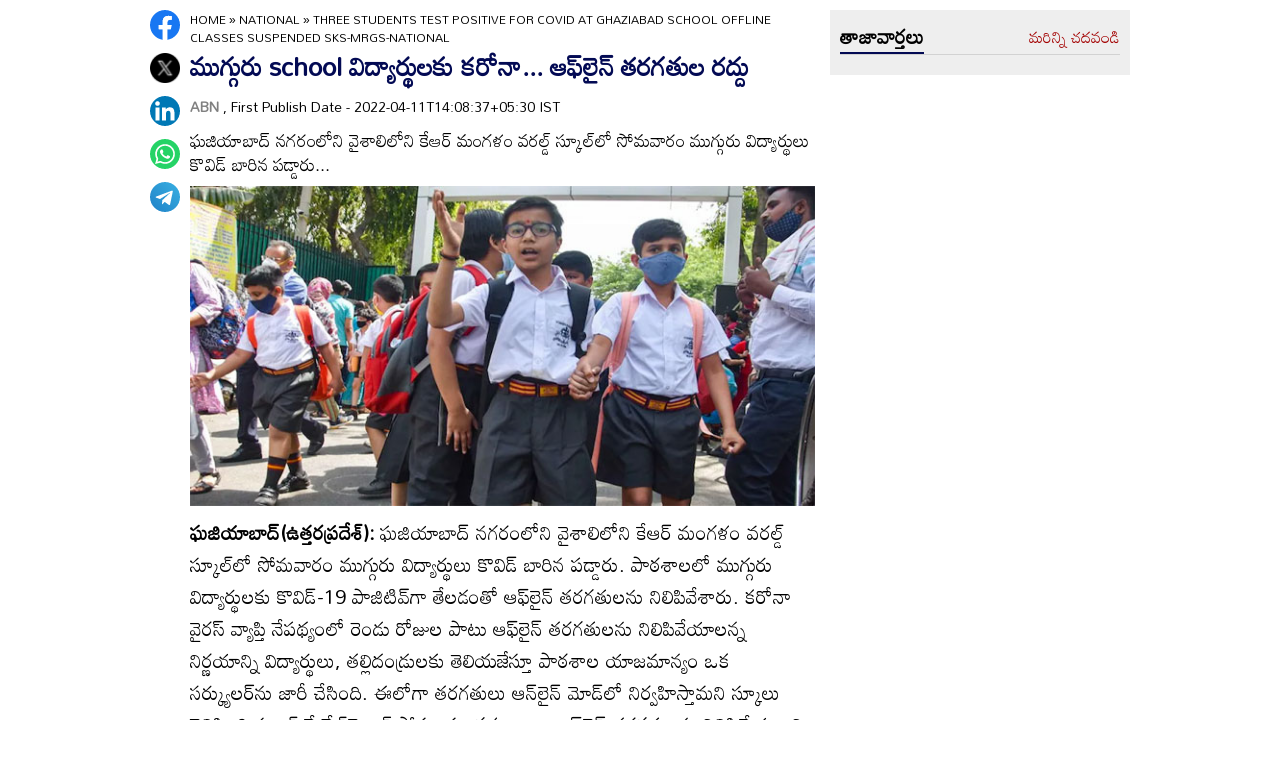

--- FILE ---
content_type: text/html
request_url: https://www.andhrajyothy.com/2022/national/three-students-test-positive-for-covid-at-ghaziabad-school-offline-classes-suspended-sksmrgsnational-662327.html
body_size: 6676
content:
<!DOCTYPE html>
<html lang="te">

<head>
    <meta charset="UTF-8">
    <meta http-equiv="Cache-Control" content="no-cache, no-store, must-revalidate"/>
    <meta http-equiv="Pragma" content="no-cache"/>
    <meta http-equiv="Expires" content="0"/>
    <meta http-equiv="X-UA-Compatible" content="IE=edge">
    <meta name="viewport" content="width=device-width, initial-scale=1.0">
    <title>
        ముగ్గురు school విద్యార్థులకు కరోనా... ఆఫ్‌లైన్ తరగతుల రద్దు | three students test positive for Covid at Ghaziabad school offline classes suspended sks-MRGS-National
    </title>
    <meta name="description" content="ఘజియాబాద్‌ నగరంలోని వైశాలిలోని కేఆర్ మంగళం వరల్డ్ స్కూల్‌లో సోమవారం ముగ్గురు విద్యార్థులు కొవిడ్ బారిన పడ్డారు..."/>
    <meta name="facebook-domain-verification" content="eilbn3za2nhlla0r787if8zlbwctxx"/>
    <meta property="fb:pages" content="107209012699787"/>
    <meta property="fb:app_id" content="617001902675107"/>
    <link rel="amphtml" href="https://www.andhrajyothy.com/2022/national/three-students-test-positive-for-covid-at-ghaziabad-school-offline-classes-suspended-sksmrgsnational-662327.html/amp">
    <meta name="website" content="https://www.andhrajyothy.com/">
    <meta name="rating" content="General">
    <meta property="category" content="News">
    <meta name="copyright" content="https://www.andhrajyothy.com/">
    <meta name="author" content="ABN">
    <link rel="canonical" href="https://www.andhrajyothy.com/2022/national/three-students-test-positive-for-covid-at-ghaziabad-school-offline-classes-suspended-sksmrgsnational-662327.html"/>
    <meta property="article:published_time" content="2022-04-11T14:08:37+05:30"/>
    <meta property="article:modified_date" content="2022-04-11T14:08:37+05:30"/>
        <meta name="keywords" content="Telugu News"/>
        <meta name="news_keywords" content="Telugu News , తెలుగు వార్తలు">
    <meta name="robots" content="max-image-preview:large">
    <meta property="og:type" content="article"/>
    <meta property="og:title" content="ముగ్గురు school విద్యార్థులకు కరోనా... ఆఫ్‌లైన్ తరగతుల రద్దు"/>
    <meta property="og:description" content="ఘజియాబాద్‌ నగరంలోని వైశాలిలోని కేఆర్ మంగళం వరల్డ్ స్కూల్‌లో సోమవారం ముగ్గురు విద్యార్థులు కొవిడ్ బారిన పడ్డారు..."/>
    <meta property="og:url" content="https://www.andhrajyothy.com/2022/national/three-students-test-positive-for-covid-at-ghaziabad-school-offline-classes-suspended-sksmrgsnational-662327.html"/>
    <meta property="og:locale" content="te_IN"/>
    <meta property="og:site_name" content="Andhrajyothy Telugu News"/>
    <meta property="og:image:height" content="720"/>
    <meta property="og:image:width" content="1280"/>
        <meta property="og:image" content="https://media.andhrajyothy.com/appimg/galleries/1822041108333773/04112022083559n65.jpg"/>
    <meta property="twitter:title" content="ముగ్గురు school విద్యార్థులకు కరోనా... ఆఫ్‌లైన్ తరగతుల రద్దు"/>
    <meta property="twitter:description" content="ఘజియాబాద్‌ నగరంలోని వైశాలిలోని కేఆర్ మంగళం వరల్డ్ స్కూల్‌లో సోమవారం ముగ్గురు విద్యార్థులు కొవిడ్ బారిన పడ్డారు..."/>
    <meta name="twitter:url" content="https://www.andhrajyothy.com/2022/national/three-students-test-positive-for-covid-at-ghaziabad-school-offline-classes-suspended-sksmrgsnational-662327.html"/>
        <meta property="twitter:image:src" content="https://media.andhrajyothy.com/appimg/galleries/1822041108333773/04112022083559n65.jpg"/>
    <meta name="twitter:card" content="summary_large_image"/>
    <meta name="twitter:creator" content="@abntelugutv"/>
    <meta name="twitter:site" content="@abntelugutv"/>
    <link rel="apple-touch-icon" href="https://www.andhrajyothy.com/assets/images/abn_touch_png.png"/>
    <link rel="shortcut icon" type="image/x-icon" href="/assets/images/favicon.ico"/>
    <link rel="preconnect" href="https://fonts.googleapis.com">
    <link rel="preconnect" href="https://fonts.gstatic.com" crossorigin>
    <link href="https://fonts.googleapis.com/css2?family=Mandali&display=swap" rel="stylesheet">
    <link rel="stylesheet" href="/assets/css/swiper-bundle.min.css">
    <link rel="stylesheet" href="/assets/css/main.css">
    <link rel="preload" as="image" href="https://media.andhrajyothy.com/appimg/galleries/1822041108333773/04112022083559n65.jpg"/>
    <script async src="https://securepubads.g.doubleclick.net/tag/js/gpt.js"></script>
    <!-- Schemas Start-->
    <!-- Webpage-->
    <script type="application/ld+json">
    {
        "@context": "http:\/\/schema.org",
        "@type": "WebPage",
        "url": "https://www.andhrajyothy.com/2022/national/three-students-test-positive-for-covid-at-ghaziabad-school-offline-classes-suspended-sksmrgsnational-662327.html",
        "name": "ముగ్గురు school విద్యార్థులకు కరోనా... ఆఫ్‌లైన్ తరగతుల రద్దు",
        "description": "ఘజియాబాద్‌ నగరంలోని వైశాలిలోని కేఆర్ మంగళం వరల్డ్ స్కూల్‌లో సోమవారం ముగ్గురు విద్యార్థులు కొవిడ్ బారిన పడ్డారు...",
        "publisher": {
            "@type": "Organization",
            "name": "Andhrajyothy",
            "url": "https://www.andhrajyothy.com/",
            "logo": {
                "@type": "ImageObject",
                "contentUrl": "https://media.andhrajyothy.com/media/abn-600x60.png"
            }
        }
    }
    </script>
    <!-- Organization -->
    <script type="application/ld+json">
    {
        "@context": "http:\/\/schema.org",
        "@type": "Organization",
        "name": "Andhrajyothy",
        "url": "https://www.andhrajyothy.com/",
        "logo": {
            "@type": "ImageObject",
            "url": "https://media.andhrajyothy.com/media/abn-600x60.png",
            "width": 600,
            "height": 60
        },
        "sameAs": ["https:\/\/www.facebook.com\/abntelugutv\/", "https:\/\/twitter.com\/abntelugutv", "https:\/\/www.youtube.com\/c\/abntelugutv"]
    }
    </script>
    <!-- Itemlist -->
    <script type="application/ld+json">
    {
        "@context": "http:\/\/schema.org",
        "@type": "ItemList",
        "itemListElement": 
        [ 
            {
                "@type": "SiteNavigationElement",
                "position": 1,
                "name": "ఆంధ్రప్రదేశ్",
                "url": "https://www.andhrajyothy.com\/andhra-pradesh"
            } 
            , 
            {
                "@type": "SiteNavigationElement",
                "position": 2,
                "name": "తెలంగాణ",
                "url": "https://www.andhrajyothy.com\/telangana"
            } 
            , 
            {
                "@type": "SiteNavigationElement",
                "position": 3,
                "name": "జాతీయం",
                "url": "https://www.andhrajyothy.com\/national"
            } 
            , 
            {
                "@type": "SiteNavigationElement",
                "position": 4,
                "name": "క్రీడలు",
                "url": "https://www.andhrajyothy.com\/sports"
            } 
            , 
            {
                "@type": "SiteNavigationElement",
                "position": 5,
                "name": "సాంకేతికం",
                "url": "https://www.andhrajyothy.com\/technology"
            } 
            , 
            {
                "@type": "SiteNavigationElement",
                "position": 6,
                "name": "నవ్య",
                "url": "https://www.andhrajyothy.com\/navya"
            } 
            , 
            {
                "@type": "SiteNavigationElement",
                "position": 7,
                "name": "సంపాదకీయం",
                "url": "https://www.andhrajyothy.com\/editorial"
            } 
            , 
            {
                "@type": "SiteNavigationElement",
                "position": 8,
                "name": "బిజినెస్",
                "url": "https://www.andhrajyothy.com\/business"
            } 
            , 
            {
                "@type": "SiteNavigationElement",
                "position": 9,
                "name": "ప్రవాస",
                "url": "https://www.andhrajyothy.com\/nri"
            } 
            , 
            {
                "@type": "SiteNavigationElement",
                "position": 10,
                "name": "ఫోటోలు",
                "url": "https://www.andhrajyothy.com\/photogallery"
            } 
            , 
            {
                "@type": "SiteNavigationElement",
                "position": 11,
                "name": "వీడియోలు",
                "url": "https://www.andhrajyothy.com\/videos"
            } 
            , 
            {
                "@type": "SiteNavigationElement",
                "position": 12,
                "name": "రాశిఫలాలు",
                "url": "https://www.andhrajyothy.com\/astrology"
            } 
            , 
            {
                "@type": "SiteNavigationElement",
                "position": 13,
                "name": "వంటలు",
                "url": "https://www.andhrajyothy.com\/vantalu"
            } 
            , 
            {
                "@type": "SiteNavigationElement",
                "position": 14,
                "name": "ఓపెన్ హార్ట్ విత్ ఆర్కే",
                "url": "https://www.andhrajyothy.com\/open-heart"
            } 
            , 
            {
                "@type": "SiteNavigationElement",
                "position": 15,
                "name": "ఆరోగ్యం",
                "url": "https://www.andhrajyothy.com\/health"
            } 
            , 
            {
                "@type": "SiteNavigationElement",
                "position": 16,
                "name": "చదువు",
                "url": "https://www.andhrajyothy.com\/education"
            } 
            , 
            {
                "@type": "SiteNavigationElement",
                "position": 17,
                "name": "ముఖ్యాంశాలు",
                "url": "https://www.andhrajyothy.com\/mukhyaamshalu"
            } 
            , 
            {
                "@type": "SiteNavigationElement",
                "position": 18,
                "name": "క్రైమ్",
                "url": "https://www.andhrajyothy.com\/crime"
            } 
            , 
            {
                "@type": "SiteNavigationElement",
                "position": 19,
                "name": "ప్రత్యేకం",
                "url": "https://www.andhrajyothy.com\/prathyekam"
            } 
            , 
            {
                "@type": "SiteNavigationElement",
                "position": 20,
                "name": "కార్టూన్",
                "url": "https://www.andhrajyothy.com\/cartoonarchive"
            } 
            , 
            {
                "@type": "SiteNavigationElement",
                "position": 21,
                "name": "రాజకీయం",
                "url": "https://www.andhrajyothy.com\/politics"
            } 
            , 
            {
                "@type": "SiteNavigationElement",
                "position": 22,
                "name": "ఎన్నికలు",
                "url": "https://www.andhrajyothy.com\/elections"
            } 
            , 
            {
                "@type": "SiteNavigationElement",
                "position": 23,
                "name": "అంతర్జాతీయం",
                "url": "https://www.andhrajyothy.com\/international"
            } 
            , 
            {
                "@type": "SiteNavigationElement",
                "position": 24,
                "name": "ఇతరాలు",
                "url": "https://www.andhrajyothy.com\/miscellaneous"
            } 
        ]
    }
    </script>
    <!-- Website -->
    <script type="application/ld+json">
    {
        "@context": "https://schema.org",
        "@type": "WebSite",
        "url": "https://www.andhrajyothy.com/",
        "potentialAction": {
            "@type": "SearchAction",
            "target": "https://www.andhrajyothy.com/search/?q={search_term_string}",
            "query-input": "required name=search_term_string"
        }
    }
    </script>
    <!-- BreadcrumbList -->
    <script type="application/ld+json">
    {
        "@context": "https://schema.org",
        "@type": "BreadcrumbList",
        "itemListElement": [{
                "@type": "ListItem",
                "position": 1,
                "item": {
                    "@id": "https://www.andhrajyothy.com/",
                    "name": "Andhrajyothy",
                    "image": "https://media.andhrajyothy.com/media/defaultImg.jpeg"
                }
            },
            {
                "@type": "ListItem",
                "position": 2,
                "item": {
                    "@id": "https://www.andhrajyothy.com/national",
                    "name": "National",
                    "image": "https://media.andhrajyothy.com/media/defaultImg.jpeg"
                }
            } 
            ,
            {
                "@type": "ListItem",
                "position": 3,
                "item": {
                    "@id": "https://www.andhrajyothy.com/2022/national/three-students-test-positive-for-covid-at-ghaziabad-school-offline-classes-suspended-sksmrgsnational-662327.html",
                    "name": "ముగ్గురు school విద్యార్థులకు కరోనా... ఆఫ్‌లైన్ తరగతుల రద్దు",
                    "image": "https://media.andhrajyothy.com/appimg/galleries/1822041108333773/04112022083559n65.jpg"
                }
            } 
        ]
    }
    </script>
    <!-- NewsArticle -->
    <script type="application/ld+json">
    {
        "@context": "https:\/\/schema.org",
        "@type": "NewsArticle",
        "headline": "ముగ్గురు school విద్యార్థులకు కరోనా... ఆఫ్‌లైన్ తరగతుల రద్దు",
        "description": "ఘజియాబాద్‌ నగరంలోని వైశాలిలోని కేఆర్ మంగళం వరల్డ్ స్కూల్‌లో సోమవారం ముగ్గురు విద్యార్థులు కొవిడ్ బారిన పడ్డారు...",
        "keywords": "Telugu News , తెలుగు వార్తలు",
        "articleBody": "<p><b>ఘజియాబాద్‌(ఉత్తరప్రదేశ్):</b> ఘజియాబాద్‌ నగరంలోని వైశాలిలోని కేఆర్ మంగళం వరల్డ్ స్కూల్‌లో సోమవారం ముగ్గురు విద్యార్థులు కొవిడ్ బారిన పడ్డారు. పాఠశాలలో ముగ్గురు విద్యార్థులకు కొవిడ్-19 పాజిటివ్‌గా తేలడంతో ఆఫ్‌లైన్ తరగతులను నిలిపివేశారు. కరోనా వైరస్ వ్యాప్తి నేపథ్యంలో రెండు రోజుల పాటు ఆఫ్‌లైన్ తరగతులను నిలిపివేయాలన్న నిర్ణయాన్ని విద్యార్థులు, తల్లిదండ్రులకు తెలియజేస్తూ పాఠశాల యాజమాన్యం ఒక సర్క్యులర్‌ను జారీ చేసింది. ఈలోగా తరగతులు ఆన్‌లైన్ మోడ్‌లో నిర్వహిస్తామని స్కూలు తెలిపింది.స్కూల్ మేనేజ్‌మెంట్ సోమ, మంగళవారాలు ఆఫ్‌లైన్ తరగతులను నిలిపివేయాలని నిర్ణయించింది.&nbsp;</p><br/><p><br></p><br/><p>విద్యార్థుల ఆరోగ్యాన్ని పర్యవేక్షించాలని, అవసరమైన కొవిడ్-19 ప్రోటోకాల్‌లను అనుసరించాలని కూడా పాఠశాల యాజమాన్యం కోరింది. ఢిల్లీ ప్రభుత్వ పాఠశాల విద్యార్థులపై కొవిడ్ ప్రభావాన్ని అంచనా వేయడానికి ఢిల్లీ ప్రభుత్వం సర్వే నిర్వహించనుంది.పాఠశాల మొత్తం క్యాంపస్, బస్సులను ప్రతిరోజూ శానిటైజేషన్ నిర్వహిస్తోంది.9-12వ తరగతి విద్యార్థులకు ఆఫ్‌లైన్ తరగతులు ఫిబ్రవరి 7న ఇప్పటికే ప్రారంభమయ్యాయి.<br></p><p><br></p><p><br></p><p><br></p>",
        "url": "https://www.andhrajyothy.com/2022/national/three-students-test-positive-for-covid-at-ghaziabad-school-offline-classes-suspended-sksmrgsnational-662327.html",
        "datePublished": "2022-04-11T14:08:37+05:30",
        "dateModified": "2022-04-11T14:08:37+05:30",
        "dateCreated": "2022-04-11T14:08:37+05:30",
        "thumbnailUrl": "https://media.andhrajyothy.com/appimg/galleries/1822041108333773/04112022083559n65.jpg",
        "mainEntityOfPage": {
            "@type": "WebPage",
            "@id": "https://www.andhrajyothy.com/2022/national/three-students-test-positive-for-covid-at-ghaziabad-school-offline-classes-suspended-sksmrgsnational-662327.html",
            "name": "three students test positive for Covid at Ghaziabad school offline classes suspended sks-MRGS-National",
            "image": {
                "@type": "ImageObject",
                "url": "https://media.andhrajyothy.com/appimg/galleries/1822041108333773/04112022083559n65.jpg",
                "width": "1280",
                "height": "720"
            }
        },
        "image": {
            "@type": "ImageObject",
            "url": "https://media.andhrajyothy.com/appimg/galleries/1822041108333773/04112022083559n65.jpg",
            "width": "1280",
            "height": "720"
        },
        "author":
        {
            "@type":"Person",
            "name":"ABN",
            "url":"https://www.andhrajyothy.com/author"
        },
        "publisher": {
            "@type": "Organization",
            "name": "Andhrajyothy",
            "url": "https://www.andhrajyothy.com/",
            "logo": {
                "@type": "ImageObject",
                "url": "https://media.andhrajyothy.com/media/abn-600x60.png",
                "width": 600,
                "height": 60
            }
        }
    }
    </script>
    <!-- Global site tag (gtag.js) - Google Analytics -->
    <script async src="https://www.googletagmanager.com/gtag/js?id=UA-13008345-1"></script>
    <script>
    window.dataLayer = window.dataLayer || [];

    function gtag() {dataLayer.push(arguments);}
    gtag('js', new Date());
    gtag('config', 'UA-13008345-1');
    </script>
    <!-- Global site tag (gtag.js) - Google Analytics -->
    <script async src="https://www.googletagmanager.com/gtag/js?id=G-S6ENK36TP1"></script>
    <script>
    window.dataLayer = window.dataLayer || [];

    function gtag() {dataLayer.push(arguments);}
    gtag('js', new Date());
    gtag('config', 'G-S6ENK36TP1');
    </script>
    <!-- Schemas end -->
    <style>
        div[id*="MOBILE_"] {
            display: none;
        }

        div[id*="MOB_"] {
            display: none;
        }

        @media (max-width:767px) {
            div[id*="MOBILE_"] {
                display: block;
            }

            div[id*="DESKTOP_"] {
                display: none;
            }

            div[id*="MOB_"] {
                display: block;
            }

            div[id*="DESK_"] {
                display: none;
            }
        }
    </style>
    <script src="/assets/js/jquery.min.js"></script>
    <script src="/assets/js/commons.js"></script>
    <script src="/assets/js/ads/articlesAdsHeader.js"></script>
	<script src="/assets/js/ads/abnads.js"></script>
</head>

<body>
    <!-- this code goes below body start -->
    <svg xmlns="https://www.w3.org/2000/svg" style="display:none">
        <symbol id="home" viewBox="0 0 48 48">
            <path d="M20,40V28h8v12h10V24h6L24,6L4,24h6v16H20z"/>
            <path style="fill:none;" d="M0,0h48v48H0V0z"/>
        </symbol>
        <symbol id="share-icon" viewBox="0 0 24 24">
            <path d="M18.3,23.6c-0.4-0.1-0.8-0.2-1.1-0.3c-1.7-0.7-2.6-2.5-2.3-4.3c0-0.1,0-0.2-0.1-0.3c-2.2-1.3-4.5-2.5-6.7-3.8
             c-0.1-0.1-0.2-0.1-0.3,0c-1.2,1-2.8,1.2-4.2,0.5c-1.4-0.7-2.3-2.2-2.1-3.7C1.6,10.2,2.4,9,3.8,8.5c1.4-0.6,2.8-0.3,4,0.6
             c0.1,0.1,0.2,0.1,0.3,0.1c2.3-1.3,4.6-2.6,6.9-3.9c0-0.4-0.1-0.8-0.1-1.1c0.1-1.8,1.5-3.4,3.3-3.6c0.1,0,0.1,0,0.2,0
             c0.3,0,0.5,0,0.8,0c0,0,0.1,0,0.1,0c1.6,0.2,3,1.5,3.3,3.1c0.3,1.7-0.5,3.3-2,4.1c-1.5,0.8-3.3,0.5-4.5-0.6C16,7,16,7,15.9,6.9
             c-2.3,1.3-4.6,2.6-7,4c0.2,0.8,0.2,1.5,0,2.2c2.3,1.3,4.6,2.6,7,4C16,17,16,17,16.1,16.9c0.9-0.8,2-1.2,3.2-1
             c1.8,0.2,3.2,1.8,3.3,3.5c0.1,1.9-1,3.6-2.9,4c-0.2,0-0.4,0.1-0.6,0.1C18.9,23.6,18.6,23.6,18.3,23.6z"/>
        </symbol>
        <symbol viewBox="0 0 48 48" id="albumbtn">
            <g>
                <circle class="st0" fill="#CDCDCF" cx="24.1" cy="24" r="24"/>
                <path
                    d="M37.78,36.87c0,0-1.85,0-1.82,0c-5.6,0-11.2,0-16.8,0c-1.48-0.66-2.06-1.86-1.98-3.1c-1.03-0.45-2.05-0.62-2.63-1.23 c-0.58-0.6-0.71-1.63-1.06-2.53c-2.19-0.19-3.14-0.95-3.16-2.83c-0.04-5.06-0.04-10.12,0-15.17c0.01-1.66,1.06-2.7,2.71-2.71 c5.09-0.04,10.18-0.04,15.27,0c1.56,0.01,2.49,0.99,2.67,2.54c0.03,0.27,0.05,0.55,0.07,0.81c2.63,0.27,3,0.65,3.53,3.52 c1.55-0.15,2.65,0.53,3.31,1.94 M12.05,23.59c1.8-1.8,3.39-3.4,4.98-4.98c0.95-0.94,1.16-0.94,2.1-0.01 c1.08,1.08,2.16,2.16,3.29,3.3c1.21-1.24,2.32-2.35,3.41-3.49c0.6-0.63,1.14-0.63,1.73,0.01c0.49,0.53,1.02,1.03,1.71,1.72 c0-2.88,0-5.45,0-8.03c0-0.77-0.39-1.1-1.14-1.1c-4.98,0-9.97,0-14.95,0c-0.75,0-1.14,0.33-1.14,1.09 C12.05,15.82,12.05,19.55,12.05,23.59z M15.59,29.98c-0.16,1.48,0.03,1.72,1.35,1.72c4.77,0.01,9.54,0,14.32,0 c1.31,0,1.48-0.18,1.48-1.51c0-4.74,0-9.48,0-14.22c0-1.4-0.26-1.61-1.72-1.39c0,0.34,0,0.69,0,1.05c0,3.7,0,7.4,0,11.09 c0,2.3-0.96,3.25-3.28,3.25c-2.65,0-5.31,0-7.96,0C18.36,29.98,16.97,29.98,15.59,29.98z M34.45,17.96c0,4.14,0,8.19,0,12.25 c0,2.24-0.98,3.21-3.22,3.21c-3.7,0.01-7.39,0-11.09,0c-0.39,0-0.77,0-1.15,0c-0.08,1.52,0.09,1.72,1.43,1.72c4.77,0,9.54,0,14.32,0 c1.25,0,1.43-0.19,1.43-1.44c0.01-4.78,0-9.55,0-14.33C36.17,18.04,35.96,17.87,34.45,17.96z"/>
        </symbol>
        <symbol viewBox="0 0 301.9 226.5" id="youtube">
            <path class="st0" d="M286.9,16.9C275.4,4.1,262.5,4,256.6,3.3C214.4,0,151,0,151,0h-0.1c0,0-63.4,0-105.6,3.3
            C39.4,4,26.5,4.1,15,16.9c-9,9.8-12,32-12,32s-3,26-3,52.1v24.4c0,26.1,3,52.1,3,52.1s2.9,22.2,12,32c11.5,12.8,26.6,12.4,33.3,13.8
            c24.2,2.5,102.7,3.2,102.7,3.2s63.4-0.1,105.7-3.4c5.9-0.8,18.8-0.8,30.2-13.6c9-9.8,12-32,12-32s3-26.1,3-52.1V101
            c0-26.1-3-52.1-3-52.1S295.9,26.7,286.9,16.9z" style="fill:#FFFFFF;"/>
            <polygon points="113.3,169.9 113.3,56.6 207.7,113.2 " style="fill:#FF0000;"/>
        </symbol>
    </svg>
    <!-- code ends -->
    <!-- ADS Div -->
    <div id="getterLHSRHSAdsDiv"></div>
    <header class="main_header" id="headerDiv"></header>
    <div class="flexBox">
        <div class="fixed-social">
            <span id="share"><svg>
                    <use href="#share-icon"></use>
                </svg></span>
        </div>
        <script>
        document.querySelector('#share').addEventListener('click', function() {
            if (typeof navigator.share === 'undefined') {
                console.log("No share API available!");
            } else {
                navigator.share({
                    title: 'ముగ్గురు school విద్యార్థులకు కరోనా... ఆఫ్‌లైన్ తరగతుల రద్దు',
                    url: 'https://www.andhrajyothy.com/2022/national/three-students-test-positive-for-covid-at-ghaziabad-school-offline-classes-suspended-sksmrgsnational-662327.html',
                    text: 'ముగ్గురు school విద్యార్థులకు కరోనా... ఆఫ్‌లైన్ తరగతుల రద్దు'
                })
            }
        });
        </script>
    </div>
    <div class="container-fluid">
        <div class="container">
            <div class="detailBody">
                <div class="leftSidebar">
                    <div class="theiaStickySidebar">
                        <div class="socialShare">
                            <ul>
                                <li><a class="fb_icon" title="FaceBook" target="_blank" href="http://www.facebook.com/sharer/sharer.php?u=https://www.andhrajyothy.com/2022/national/three-students-test-positive-for-covid-at-ghaziabad-school-offline-classes-suspended-sksmrgsnational-662327.html"
                                        rel="nofollow noopener"></a></li>
                                <li><a class="tw_icon" title="Twitter" target="_blank" href="https://twitter.com/intent/tweet?url=https://www.andhrajyothy.com/2022/national/three-students-test-positive-for-covid-at-ghaziabad-school-offline-classes-suspended-sksmrgsnational-662327.html"
                                        rel="nofollow noopener"></a></li>
                                <li><a class="link_icon" title="linkedin" target="_blank" href="https://www.linkedin.com/sharing/share-offsite/?url=https://www.andhrajyothy.com/2022/national/three-students-test-positive-for-covid-at-ghaziabad-school-offline-classes-suspended-sksmrgsnational-662327.html"
                                        rel="nofollow noopener"></a></li>
                                <li><a class="wap_icon" title="whatsapp" target="_blank" href="https://api.whatsapp.com/send?text=ముగ్గురు school విద్యార్థులకు కరోనా... ఆఫ్‌లైన్ తరగతుల రద్దు-https://www.andhrajyothy.com/2022/national/three-students-test-positive-for-covid-at-ghaziabad-school-offline-classes-suspended-sksmrgsnational-662327.html"
                                        rel="nofollow noopener"></a></li>
                                <li><a class="tel_icon" title="telegram" target="_blank" href="https://t.me/share/url?url=https://www.andhrajyothy.com/2022/national/three-students-test-positive-for-covid-at-ghaziabad-school-offline-classes-suspended-sksmrgsnational-662327.html&text=ముగ్గురు school విద్యార్థులకు కరోనా... ఆఫ్‌లైన్ తరగతుల రద్దు"
                                        rel="nofollow noopener"></a></li>
                            </ul>
                        </div>
                    </div>
                </div>
                <div class="content">
                    <div class="theiaStickySidebar">
                        <ol class="breadcrumb">
                            <li>
                                <div class="breadcrum">
                                    <ul>
                                        <li>
                                            <p id="breadcrumbs">
                                                <span><a href="https://www.andhrajyothy.com">Home</a> »
                                                    <span><a href="/national">
                                                            National
                                                        </a>
                                                                »
                                                                <span class="breadcrumb_last">
                                                                    three students test positive for Covid at Ghaziabad school offline classes suspended sks-MRGS-National
                                                                </span>
                                                    </span></span>
                                            </p>
                                        </li>
                                    </ul>
                                </div>
                            </li>
                        </ol>
                        <div class="articleBodyCont">
                            <!-- ADS Div -->
                            <div id="articleAboveHeadAdsDiv"></div>

                            <h1 class="articleHD">
                                ముగ్గురు school విద్యార్థులకు కరోనా... ఆఫ్‌లైన్ తరగతుల రద్దు
                            </h1>
                            <div class="AuthorInfo">
                                <p><a href="#" style="color:grey;"><strong>
                                        ABN
                                    </strong></a>, First Publish Date - 2022-04-11T14:08:37+05:30 IST</p>
                            </div>
                            <h2>
                                <p class="sub-title">
                                    ఘజియాబాద్‌ నగరంలోని వైశాలిలోని కేఆర్ మంగళం వరల్డ్ స్కూల్‌లో సోమవారం ముగ్గురు విద్యార్థులు కొవిడ్ బారిన పడ్డారు...
                                </p>
                            </h2>
                            <div class="article-img">
                                    <img class="lazy" src="https://media.andhrajyothy.com/appimg/galleries/1822041108333773/04112022083559n65.jpg" alt="ముగ్గురు school విద్యార్థులకు కరోనా... ఆఫ్‌లైన్ తరగతుల రద్దు" width="799" height="414" loading="lazy"/>
                            </div>
                            <!-- ADs Div -->
                            <div id="articlePrmaryImageAdsDiv"></div>                        
                            <!--<div class="readmore_desc" onclick="this.classList.add('expanded')">-->
                            <div>
                                <div class="category_desc">
                                    <p>
                                        <p><b>ఘజియాబాద్‌(ఉత్తరప్రదేశ్):</b> ఘజియాబాద్‌ నగరంలోని వైశాలిలోని కేఆర్ మంగళం వరల్డ్ స్కూల్‌లో సోమవారం ముగ్గురు విద్యార్థులు కొవిడ్ బారిన పడ్డారు. పాఠశాలలో ముగ్గురు విద్యార్థులకు కొవిడ్-19 పాజిటివ్‌గా తేలడంతో ఆఫ్‌లైన్ తరగతులను నిలిపివేశారు. కరోనా వైరస్ వ్యాప్తి నేపథ్యంలో రెండు రోజుల పాటు ఆఫ్‌లైన్ తరగతులను నిలిపివేయాలన్న నిర్ణయాన్ని విద్యార్థులు, తల్లిదండ్రులకు తెలియజేస్తూ పాఠశాల యాజమాన్యం ఒక సర్క్యులర్‌ను జారీ చేసింది. ఈలోగా తరగతులు ఆన్‌లైన్ మోడ్‌లో నిర్వహిస్తామని స్కూలు తెలిపింది.స్కూల్ మేనేజ్‌మెంట్ సోమ, మంగళవారాలు ఆఫ్‌లైన్ తరగతులను నిలిపివేయాలని నిర్ణయించింది.&nbsp;</p><br/><p><br></p><br/><p>విద్యార్థుల ఆరోగ్యాన్ని పర్యవేక్షించాలని, అవసరమైన కొవిడ్-19 ప్రోటోకాల్‌లను అనుసరించాలని కూడా పాఠశాల యాజమాన్యం కోరింది. ఢిల్లీ ప్రభుత్వ పాఠశాల విద్యార్థులపై కొవిడ్ ప్రభావాన్ని అంచనా వేయడానికి ఢిల్లీ ప్రభుత్వం సర్వే నిర్వహించనుంది.పాఠశాల మొత్తం క్యాంపస్, బస్సులను ప్రతిరోజూ శానిటైజేషన్ నిర్వహిస్తోంది.9-12వ తరగతి విద్యార్థులకు ఆఫ్‌లైన్ తరగతులు ఫిబ్రవరి 7న ఇప్పటికే ప్రారంభమయ్యాయి.<br></p><p><br></p><p><br></p><p><br></p>
                                    </p>
                                    <!-- ADS Div -->
                                    <div id = "vdoAdsDiv"></div>

                                    <div class="AuthorInfo">
                                        Updated Date - 2022-04-11T14:08:37+05:30 IST
                                    </div>
                                    <!-- ADS Div -->
                                    <div id="belowArticleBodyAdsDiv"></div>

                                    <br>
                                    <!--<span class="trigger">Read more <i></i></span>-->
                                </div>
                            </div>
                            <div class="tags_wrapper">
                                <h2><a href="#">Tags</a></h2>
                                <ul>
                                            <li><a href="/tag/telugu-news">#Telugu News</a></li>
                                </ul>
                            </div>
                            <div class="sub_n_follow">
                                <div class="suscribe_chanel">
                                    <a href="https://www.youtube.com/c/abntelugutv" target="_blank" class="youtube_btn">
                                        <svg>
                                            <use href="#youtube"></use>
                                        </svg>
                                        Subscribe
                                    </a>
                                </div>
                                <div class="goognews_btn">
                                    <a href="https://news.google.com/publications/CAAqBwgKMJ71mAswrv-wAw?ceid=IN:en&oc=3" target="_blank">
                                        <img width="136" height="30" src="/assets/images/gnews.png" alt="">
                                    </a>
                                </div>
                            </div>
                            
                            <div class="">
                                <div class="commonHD">
                                            <h2><a href="/national">
                                                    జాతీయం
                                                </a></h2>
                                            <a href="/national" class="moreNews">మరిన్ని చదవండి</a>
                                </div>
                                <div class="common_wrapper" id="subCategoryArticlesDiv"></div>
                            </div>
                            <!-- ADS Div -->
                            <div id="belowCategoryblockAdsDiv"></div>
                        </div>
                    </div>
                </div>
                <div class="rightSidebar">
                    <div class="theiaStickySidebar">
                        <!-- ADS Div -->
                        <div id="rhsUppderAdsDiv"></div>
                        <div class="grey_bg">
                            <div class="commonHD">
                                <h2><a href="/latest-news">తాజావార్తలు</a></h2>
                                <a href="/latest-news" class="moreNews">మరిన్ని చదవండి</a>
                            </div>
                            <div class="common_wrapper" id="latestNewsDiv"></div>
                        </div>
                        <!-- ADS Div -->
                        <div id="rhsLowerAdsDiv"></div>
                    </div>
                </div>
            </div>
            <!-- ADS Div -->
            <div id="articleBottomAdsDiv"></div>
        </div>        
    </div>
    
    <footer class="main_footer" id="footerDiv"></footer>
    <!-- ADS Div -->
    <div id="belowFooterAdsScripts"></div>
    <script src="/assets/js/theia-sticky-sidebar.min.js"></script>
    <script src="/assets/js/swiper-bundle.min.js"></script>
    <script src="/assets/js/app.js"></script>
    <script>
        //Set Header Footer
		setHeaderFooter();

        //Calling Ads code fill function.
		addDetailPageAds();
        
        //load latest articles using APIs
        let articleList = getLatestNews();
        setThreeImageRTextTemplate(articleList, 'latestNewsDiv', 4); 
            articleList = getCategoryNews('3');
            setThreeImageRTextTemplate(articleList, 'subCategoryArticlesDiv', 6); 
        //image optimization
        optimizeImages();
    </script>
    <script>
        $(document).ready(function() {
            if ($(window).width() > 768) {
                $('.leftSidebar, .content, .rightSidebar')
                    .theiaStickySidebar({
                        additionalMarginTop: 10
                    });
            }
        });
        $(window).on('load', function() { 
        });
    </script>
</body>
</html>

--- FILE ---
content_type: application/javascript; charset=utf-8
request_url: https://fundingchoicesmessages.google.com/f/AGSKWxW_DiZ7HjkuYz-b5Gg_hW8drDC7JQaGg1op9vLiEIY1Ns-Yl0cshK9HEvjDPa4DH6szhG1Zj6Popk9Z0su_z5srowbuPTMej4bZshac0PBIl7kLZtEmWsDTUjKdw5JMF5CwjzQZU3Z6DtwN5vX8Jh1lW8NWQ-oYBupcK5edrOAUN_oVVON25zxaJ8KO/_/AdServlet?/ad_print./exoclick./ads/spacer./ads.bundle.
body_size: -1292
content:
window['18399613-97b4-4680-abac-d8bd1c81ea7c'] = true;